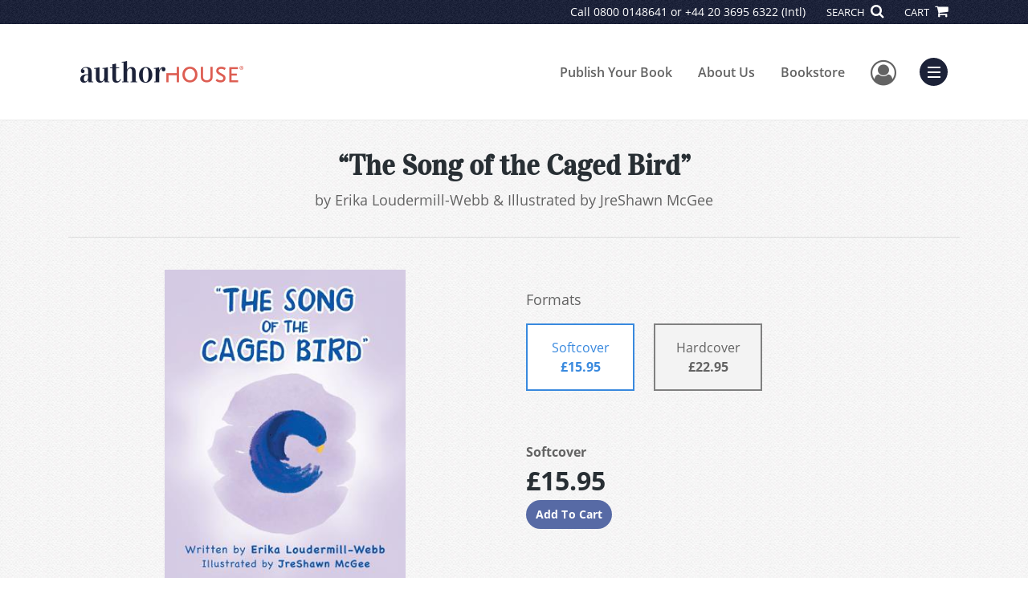

--- FILE ---
content_type: text/html; charset=utf-8
request_url: https://www.google.com/recaptcha/api2/anchor?ar=1&k=6LcE5l4UAAAAAA7hHysMK9B_TKiC--1KeioKMeEr&co=aHR0cHM6Ly93d3cuYXV0aG9yaG91c2UuY29tOjQ0Mw..&hl=en&v=PoyoqOPhxBO7pBk68S4YbpHZ&size=normal&anchor-ms=20000&execute-ms=30000&cb=sk05o6jhy1td
body_size: 49503
content:
<!DOCTYPE HTML><html dir="ltr" lang="en"><head><meta http-equiv="Content-Type" content="text/html; charset=UTF-8">
<meta http-equiv="X-UA-Compatible" content="IE=edge">
<title>reCAPTCHA</title>
<style type="text/css">
/* cyrillic-ext */
@font-face {
  font-family: 'Roboto';
  font-style: normal;
  font-weight: 400;
  font-stretch: 100%;
  src: url(//fonts.gstatic.com/s/roboto/v48/KFO7CnqEu92Fr1ME7kSn66aGLdTylUAMa3GUBHMdazTgWw.woff2) format('woff2');
  unicode-range: U+0460-052F, U+1C80-1C8A, U+20B4, U+2DE0-2DFF, U+A640-A69F, U+FE2E-FE2F;
}
/* cyrillic */
@font-face {
  font-family: 'Roboto';
  font-style: normal;
  font-weight: 400;
  font-stretch: 100%;
  src: url(//fonts.gstatic.com/s/roboto/v48/KFO7CnqEu92Fr1ME7kSn66aGLdTylUAMa3iUBHMdazTgWw.woff2) format('woff2');
  unicode-range: U+0301, U+0400-045F, U+0490-0491, U+04B0-04B1, U+2116;
}
/* greek-ext */
@font-face {
  font-family: 'Roboto';
  font-style: normal;
  font-weight: 400;
  font-stretch: 100%;
  src: url(//fonts.gstatic.com/s/roboto/v48/KFO7CnqEu92Fr1ME7kSn66aGLdTylUAMa3CUBHMdazTgWw.woff2) format('woff2');
  unicode-range: U+1F00-1FFF;
}
/* greek */
@font-face {
  font-family: 'Roboto';
  font-style: normal;
  font-weight: 400;
  font-stretch: 100%;
  src: url(//fonts.gstatic.com/s/roboto/v48/KFO7CnqEu92Fr1ME7kSn66aGLdTylUAMa3-UBHMdazTgWw.woff2) format('woff2');
  unicode-range: U+0370-0377, U+037A-037F, U+0384-038A, U+038C, U+038E-03A1, U+03A3-03FF;
}
/* math */
@font-face {
  font-family: 'Roboto';
  font-style: normal;
  font-weight: 400;
  font-stretch: 100%;
  src: url(//fonts.gstatic.com/s/roboto/v48/KFO7CnqEu92Fr1ME7kSn66aGLdTylUAMawCUBHMdazTgWw.woff2) format('woff2');
  unicode-range: U+0302-0303, U+0305, U+0307-0308, U+0310, U+0312, U+0315, U+031A, U+0326-0327, U+032C, U+032F-0330, U+0332-0333, U+0338, U+033A, U+0346, U+034D, U+0391-03A1, U+03A3-03A9, U+03B1-03C9, U+03D1, U+03D5-03D6, U+03F0-03F1, U+03F4-03F5, U+2016-2017, U+2034-2038, U+203C, U+2040, U+2043, U+2047, U+2050, U+2057, U+205F, U+2070-2071, U+2074-208E, U+2090-209C, U+20D0-20DC, U+20E1, U+20E5-20EF, U+2100-2112, U+2114-2115, U+2117-2121, U+2123-214F, U+2190, U+2192, U+2194-21AE, U+21B0-21E5, U+21F1-21F2, U+21F4-2211, U+2213-2214, U+2216-22FF, U+2308-230B, U+2310, U+2319, U+231C-2321, U+2336-237A, U+237C, U+2395, U+239B-23B7, U+23D0, U+23DC-23E1, U+2474-2475, U+25AF, U+25B3, U+25B7, U+25BD, U+25C1, U+25CA, U+25CC, U+25FB, U+266D-266F, U+27C0-27FF, U+2900-2AFF, U+2B0E-2B11, U+2B30-2B4C, U+2BFE, U+3030, U+FF5B, U+FF5D, U+1D400-1D7FF, U+1EE00-1EEFF;
}
/* symbols */
@font-face {
  font-family: 'Roboto';
  font-style: normal;
  font-weight: 400;
  font-stretch: 100%;
  src: url(//fonts.gstatic.com/s/roboto/v48/KFO7CnqEu92Fr1ME7kSn66aGLdTylUAMaxKUBHMdazTgWw.woff2) format('woff2');
  unicode-range: U+0001-000C, U+000E-001F, U+007F-009F, U+20DD-20E0, U+20E2-20E4, U+2150-218F, U+2190, U+2192, U+2194-2199, U+21AF, U+21E6-21F0, U+21F3, U+2218-2219, U+2299, U+22C4-22C6, U+2300-243F, U+2440-244A, U+2460-24FF, U+25A0-27BF, U+2800-28FF, U+2921-2922, U+2981, U+29BF, U+29EB, U+2B00-2BFF, U+4DC0-4DFF, U+FFF9-FFFB, U+10140-1018E, U+10190-1019C, U+101A0, U+101D0-101FD, U+102E0-102FB, U+10E60-10E7E, U+1D2C0-1D2D3, U+1D2E0-1D37F, U+1F000-1F0FF, U+1F100-1F1AD, U+1F1E6-1F1FF, U+1F30D-1F30F, U+1F315, U+1F31C, U+1F31E, U+1F320-1F32C, U+1F336, U+1F378, U+1F37D, U+1F382, U+1F393-1F39F, U+1F3A7-1F3A8, U+1F3AC-1F3AF, U+1F3C2, U+1F3C4-1F3C6, U+1F3CA-1F3CE, U+1F3D4-1F3E0, U+1F3ED, U+1F3F1-1F3F3, U+1F3F5-1F3F7, U+1F408, U+1F415, U+1F41F, U+1F426, U+1F43F, U+1F441-1F442, U+1F444, U+1F446-1F449, U+1F44C-1F44E, U+1F453, U+1F46A, U+1F47D, U+1F4A3, U+1F4B0, U+1F4B3, U+1F4B9, U+1F4BB, U+1F4BF, U+1F4C8-1F4CB, U+1F4D6, U+1F4DA, U+1F4DF, U+1F4E3-1F4E6, U+1F4EA-1F4ED, U+1F4F7, U+1F4F9-1F4FB, U+1F4FD-1F4FE, U+1F503, U+1F507-1F50B, U+1F50D, U+1F512-1F513, U+1F53E-1F54A, U+1F54F-1F5FA, U+1F610, U+1F650-1F67F, U+1F687, U+1F68D, U+1F691, U+1F694, U+1F698, U+1F6AD, U+1F6B2, U+1F6B9-1F6BA, U+1F6BC, U+1F6C6-1F6CF, U+1F6D3-1F6D7, U+1F6E0-1F6EA, U+1F6F0-1F6F3, U+1F6F7-1F6FC, U+1F700-1F7FF, U+1F800-1F80B, U+1F810-1F847, U+1F850-1F859, U+1F860-1F887, U+1F890-1F8AD, U+1F8B0-1F8BB, U+1F8C0-1F8C1, U+1F900-1F90B, U+1F93B, U+1F946, U+1F984, U+1F996, U+1F9E9, U+1FA00-1FA6F, U+1FA70-1FA7C, U+1FA80-1FA89, U+1FA8F-1FAC6, U+1FACE-1FADC, U+1FADF-1FAE9, U+1FAF0-1FAF8, U+1FB00-1FBFF;
}
/* vietnamese */
@font-face {
  font-family: 'Roboto';
  font-style: normal;
  font-weight: 400;
  font-stretch: 100%;
  src: url(//fonts.gstatic.com/s/roboto/v48/KFO7CnqEu92Fr1ME7kSn66aGLdTylUAMa3OUBHMdazTgWw.woff2) format('woff2');
  unicode-range: U+0102-0103, U+0110-0111, U+0128-0129, U+0168-0169, U+01A0-01A1, U+01AF-01B0, U+0300-0301, U+0303-0304, U+0308-0309, U+0323, U+0329, U+1EA0-1EF9, U+20AB;
}
/* latin-ext */
@font-face {
  font-family: 'Roboto';
  font-style: normal;
  font-weight: 400;
  font-stretch: 100%;
  src: url(//fonts.gstatic.com/s/roboto/v48/KFO7CnqEu92Fr1ME7kSn66aGLdTylUAMa3KUBHMdazTgWw.woff2) format('woff2');
  unicode-range: U+0100-02BA, U+02BD-02C5, U+02C7-02CC, U+02CE-02D7, U+02DD-02FF, U+0304, U+0308, U+0329, U+1D00-1DBF, U+1E00-1E9F, U+1EF2-1EFF, U+2020, U+20A0-20AB, U+20AD-20C0, U+2113, U+2C60-2C7F, U+A720-A7FF;
}
/* latin */
@font-face {
  font-family: 'Roboto';
  font-style: normal;
  font-weight: 400;
  font-stretch: 100%;
  src: url(//fonts.gstatic.com/s/roboto/v48/KFO7CnqEu92Fr1ME7kSn66aGLdTylUAMa3yUBHMdazQ.woff2) format('woff2');
  unicode-range: U+0000-00FF, U+0131, U+0152-0153, U+02BB-02BC, U+02C6, U+02DA, U+02DC, U+0304, U+0308, U+0329, U+2000-206F, U+20AC, U+2122, U+2191, U+2193, U+2212, U+2215, U+FEFF, U+FFFD;
}
/* cyrillic-ext */
@font-face {
  font-family: 'Roboto';
  font-style: normal;
  font-weight: 500;
  font-stretch: 100%;
  src: url(//fonts.gstatic.com/s/roboto/v48/KFO7CnqEu92Fr1ME7kSn66aGLdTylUAMa3GUBHMdazTgWw.woff2) format('woff2');
  unicode-range: U+0460-052F, U+1C80-1C8A, U+20B4, U+2DE0-2DFF, U+A640-A69F, U+FE2E-FE2F;
}
/* cyrillic */
@font-face {
  font-family: 'Roboto';
  font-style: normal;
  font-weight: 500;
  font-stretch: 100%;
  src: url(//fonts.gstatic.com/s/roboto/v48/KFO7CnqEu92Fr1ME7kSn66aGLdTylUAMa3iUBHMdazTgWw.woff2) format('woff2');
  unicode-range: U+0301, U+0400-045F, U+0490-0491, U+04B0-04B1, U+2116;
}
/* greek-ext */
@font-face {
  font-family: 'Roboto';
  font-style: normal;
  font-weight: 500;
  font-stretch: 100%;
  src: url(//fonts.gstatic.com/s/roboto/v48/KFO7CnqEu92Fr1ME7kSn66aGLdTylUAMa3CUBHMdazTgWw.woff2) format('woff2');
  unicode-range: U+1F00-1FFF;
}
/* greek */
@font-face {
  font-family: 'Roboto';
  font-style: normal;
  font-weight: 500;
  font-stretch: 100%;
  src: url(//fonts.gstatic.com/s/roboto/v48/KFO7CnqEu92Fr1ME7kSn66aGLdTylUAMa3-UBHMdazTgWw.woff2) format('woff2');
  unicode-range: U+0370-0377, U+037A-037F, U+0384-038A, U+038C, U+038E-03A1, U+03A3-03FF;
}
/* math */
@font-face {
  font-family: 'Roboto';
  font-style: normal;
  font-weight: 500;
  font-stretch: 100%;
  src: url(//fonts.gstatic.com/s/roboto/v48/KFO7CnqEu92Fr1ME7kSn66aGLdTylUAMawCUBHMdazTgWw.woff2) format('woff2');
  unicode-range: U+0302-0303, U+0305, U+0307-0308, U+0310, U+0312, U+0315, U+031A, U+0326-0327, U+032C, U+032F-0330, U+0332-0333, U+0338, U+033A, U+0346, U+034D, U+0391-03A1, U+03A3-03A9, U+03B1-03C9, U+03D1, U+03D5-03D6, U+03F0-03F1, U+03F4-03F5, U+2016-2017, U+2034-2038, U+203C, U+2040, U+2043, U+2047, U+2050, U+2057, U+205F, U+2070-2071, U+2074-208E, U+2090-209C, U+20D0-20DC, U+20E1, U+20E5-20EF, U+2100-2112, U+2114-2115, U+2117-2121, U+2123-214F, U+2190, U+2192, U+2194-21AE, U+21B0-21E5, U+21F1-21F2, U+21F4-2211, U+2213-2214, U+2216-22FF, U+2308-230B, U+2310, U+2319, U+231C-2321, U+2336-237A, U+237C, U+2395, U+239B-23B7, U+23D0, U+23DC-23E1, U+2474-2475, U+25AF, U+25B3, U+25B7, U+25BD, U+25C1, U+25CA, U+25CC, U+25FB, U+266D-266F, U+27C0-27FF, U+2900-2AFF, U+2B0E-2B11, U+2B30-2B4C, U+2BFE, U+3030, U+FF5B, U+FF5D, U+1D400-1D7FF, U+1EE00-1EEFF;
}
/* symbols */
@font-face {
  font-family: 'Roboto';
  font-style: normal;
  font-weight: 500;
  font-stretch: 100%;
  src: url(//fonts.gstatic.com/s/roboto/v48/KFO7CnqEu92Fr1ME7kSn66aGLdTylUAMaxKUBHMdazTgWw.woff2) format('woff2');
  unicode-range: U+0001-000C, U+000E-001F, U+007F-009F, U+20DD-20E0, U+20E2-20E4, U+2150-218F, U+2190, U+2192, U+2194-2199, U+21AF, U+21E6-21F0, U+21F3, U+2218-2219, U+2299, U+22C4-22C6, U+2300-243F, U+2440-244A, U+2460-24FF, U+25A0-27BF, U+2800-28FF, U+2921-2922, U+2981, U+29BF, U+29EB, U+2B00-2BFF, U+4DC0-4DFF, U+FFF9-FFFB, U+10140-1018E, U+10190-1019C, U+101A0, U+101D0-101FD, U+102E0-102FB, U+10E60-10E7E, U+1D2C0-1D2D3, U+1D2E0-1D37F, U+1F000-1F0FF, U+1F100-1F1AD, U+1F1E6-1F1FF, U+1F30D-1F30F, U+1F315, U+1F31C, U+1F31E, U+1F320-1F32C, U+1F336, U+1F378, U+1F37D, U+1F382, U+1F393-1F39F, U+1F3A7-1F3A8, U+1F3AC-1F3AF, U+1F3C2, U+1F3C4-1F3C6, U+1F3CA-1F3CE, U+1F3D4-1F3E0, U+1F3ED, U+1F3F1-1F3F3, U+1F3F5-1F3F7, U+1F408, U+1F415, U+1F41F, U+1F426, U+1F43F, U+1F441-1F442, U+1F444, U+1F446-1F449, U+1F44C-1F44E, U+1F453, U+1F46A, U+1F47D, U+1F4A3, U+1F4B0, U+1F4B3, U+1F4B9, U+1F4BB, U+1F4BF, U+1F4C8-1F4CB, U+1F4D6, U+1F4DA, U+1F4DF, U+1F4E3-1F4E6, U+1F4EA-1F4ED, U+1F4F7, U+1F4F9-1F4FB, U+1F4FD-1F4FE, U+1F503, U+1F507-1F50B, U+1F50D, U+1F512-1F513, U+1F53E-1F54A, U+1F54F-1F5FA, U+1F610, U+1F650-1F67F, U+1F687, U+1F68D, U+1F691, U+1F694, U+1F698, U+1F6AD, U+1F6B2, U+1F6B9-1F6BA, U+1F6BC, U+1F6C6-1F6CF, U+1F6D3-1F6D7, U+1F6E0-1F6EA, U+1F6F0-1F6F3, U+1F6F7-1F6FC, U+1F700-1F7FF, U+1F800-1F80B, U+1F810-1F847, U+1F850-1F859, U+1F860-1F887, U+1F890-1F8AD, U+1F8B0-1F8BB, U+1F8C0-1F8C1, U+1F900-1F90B, U+1F93B, U+1F946, U+1F984, U+1F996, U+1F9E9, U+1FA00-1FA6F, U+1FA70-1FA7C, U+1FA80-1FA89, U+1FA8F-1FAC6, U+1FACE-1FADC, U+1FADF-1FAE9, U+1FAF0-1FAF8, U+1FB00-1FBFF;
}
/* vietnamese */
@font-face {
  font-family: 'Roboto';
  font-style: normal;
  font-weight: 500;
  font-stretch: 100%;
  src: url(//fonts.gstatic.com/s/roboto/v48/KFO7CnqEu92Fr1ME7kSn66aGLdTylUAMa3OUBHMdazTgWw.woff2) format('woff2');
  unicode-range: U+0102-0103, U+0110-0111, U+0128-0129, U+0168-0169, U+01A0-01A1, U+01AF-01B0, U+0300-0301, U+0303-0304, U+0308-0309, U+0323, U+0329, U+1EA0-1EF9, U+20AB;
}
/* latin-ext */
@font-face {
  font-family: 'Roboto';
  font-style: normal;
  font-weight: 500;
  font-stretch: 100%;
  src: url(//fonts.gstatic.com/s/roboto/v48/KFO7CnqEu92Fr1ME7kSn66aGLdTylUAMa3KUBHMdazTgWw.woff2) format('woff2');
  unicode-range: U+0100-02BA, U+02BD-02C5, U+02C7-02CC, U+02CE-02D7, U+02DD-02FF, U+0304, U+0308, U+0329, U+1D00-1DBF, U+1E00-1E9F, U+1EF2-1EFF, U+2020, U+20A0-20AB, U+20AD-20C0, U+2113, U+2C60-2C7F, U+A720-A7FF;
}
/* latin */
@font-face {
  font-family: 'Roboto';
  font-style: normal;
  font-weight: 500;
  font-stretch: 100%;
  src: url(//fonts.gstatic.com/s/roboto/v48/KFO7CnqEu92Fr1ME7kSn66aGLdTylUAMa3yUBHMdazQ.woff2) format('woff2');
  unicode-range: U+0000-00FF, U+0131, U+0152-0153, U+02BB-02BC, U+02C6, U+02DA, U+02DC, U+0304, U+0308, U+0329, U+2000-206F, U+20AC, U+2122, U+2191, U+2193, U+2212, U+2215, U+FEFF, U+FFFD;
}
/* cyrillic-ext */
@font-face {
  font-family: 'Roboto';
  font-style: normal;
  font-weight: 900;
  font-stretch: 100%;
  src: url(//fonts.gstatic.com/s/roboto/v48/KFO7CnqEu92Fr1ME7kSn66aGLdTylUAMa3GUBHMdazTgWw.woff2) format('woff2');
  unicode-range: U+0460-052F, U+1C80-1C8A, U+20B4, U+2DE0-2DFF, U+A640-A69F, U+FE2E-FE2F;
}
/* cyrillic */
@font-face {
  font-family: 'Roboto';
  font-style: normal;
  font-weight: 900;
  font-stretch: 100%;
  src: url(//fonts.gstatic.com/s/roboto/v48/KFO7CnqEu92Fr1ME7kSn66aGLdTylUAMa3iUBHMdazTgWw.woff2) format('woff2');
  unicode-range: U+0301, U+0400-045F, U+0490-0491, U+04B0-04B1, U+2116;
}
/* greek-ext */
@font-face {
  font-family: 'Roboto';
  font-style: normal;
  font-weight: 900;
  font-stretch: 100%;
  src: url(//fonts.gstatic.com/s/roboto/v48/KFO7CnqEu92Fr1ME7kSn66aGLdTylUAMa3CUBHMdazTgWw.woff2) format('woff2');
  unicode-range: U+1F00-1FFF;
}
/* greek */
@font-face {
  font-family: 'Roboto';
  font-style: normal;
  font-weight: 900;
  font-stretch: 100%;
  src: url(//fonts.gstatic.com/s/roboto/v48/KFO7CnqEu92Fr1ME7kSn66aGLdTylUAMa3-UBHMdazTgWw.woff2) format('woff2');
  unicode-range: U+0370-0377, U+037A-037F, U+0384-038A, U+038C, U+038E-03A1, U+03A3-03FF;
}
/* math */
@font-face {
  font-family: 'Roboto';
  font-style: normal;
  font-weight: 900;
  font-stretch: 100%;
  src: url(//fonts.gstatic.com/s/roboto/v48/KFO7CnqEu92Fr1ME7kSn66aGLdTylUAMawCUBHMdazTgWw.woff2) format('woff2');
  unicode-range: U+0302-0303, U+0305, U+0307-0308, U+0310, U+0312, U+0315, U+031A, U+0326-0327, U+032C, U+032F-0330, U+0332-0333, U+0338, U+033A, U+0346, U+034D, U+0391-03A1, U+03A3-03A9, U+03B1-03C9, U+03D1, U+03D5-03D6, U+03F0-03F1, U+03F4-03F5, U+2016-2017, U+2034-2038, U+203C, U+2040, U+2043, U+2047, U+2050, U+2057, U+205F, U+2070-2071, U+2074-208E, U+2090-209C, U+20D0-20DC, U+20E1, U+20E5-20EF, U+2100-2112, U+2114-2115, U+2117-2121, U+2123-214F, U+2190, U+2192, U+2194-21AE, U+21B0-21E5, U+21F1-21F2, U+21F4-2211, U+2213-2214, U+2216-22FF, U+2308-230B, U+2310, U+2319, U+231C-2321, U+2336-237A, U+237C, U+2395, U+239B-23B7, U+23D0, U+23DC-23E1, U+2474-2475, U+25AF, U+25B3, U+25B7, U+25BD, U+25C1, U+25CA, U+25CC, U+25FB, U+266D-266F, U+27C0-27FF, U+2900-2AFF, U+2B0E-2B11, U+2B30-2B4C, U+2BFE, U+3030, U+FF5B, U+FF5D, U+1D400-1D7FF, U+1EE00-1EEFF;
}
/* symbols */
@font-face {
  font-family: 'Roboto';
  font-style: normal;
  font-weight: 900;
  font-stretch: 100%;
  src: url(//fonts.gstatic.com/s/roboto/v48/KFO7CnqEu92Fr1ME7kSn66aGLdTylUAMaxKUBHMdazTgWw.woff2) format('woff2');
  unicode-range: U+0001-000C, U+000E-001F, U+007F-009F, U+20DD-20E0, U+20E2-20E4, U+2150-218F, U+2190, U+2192, U+2194-2199, U+21AF, U+21E6-21F0, U+21F3, U+2218-2219, U+2299, U+22C4-22C6, U+2300-243F, U+2440-244A, U+2460-24FF, U+25A0-27BF, U+2800-28FF, U+2921-2922, U+2981, U+29BF, U+29EB, U+2B00-2BFF, U+4DC0-4DFF, U+FFF9-FFFB, U+10140-1018E, U+10190-1019C, U+101A0, U+101D0-101FD, U+102E0-102FB, U+10E60-10E7E, U+1D2C0-1D2D3, U+1D2E0-1D37F, U+1F000-1F0FF, U+1F100-1F1AD, U+1F1E6-1F1FF, U+1F30D-1F30F, U+1F315, U+1F31C, U+1F31E, U+1F320-1F32C, U+1F336, U+1F378, U+1F37D, U+1F382, U+1F393-1F39F, U+1F3A7-1F3A8, U+1F3AC-1F3AF, U+1F3C2, U+1F3C4-1F3C6, U+1F3CA-1F3CE, U+1F3D4-1F3E0, U+1F3ED, U+1F3F1-1F3F3, U+1F3F5-1F3F7, U+1F408, U+1F415, U+1F41F, U+1F426, U+1F43F, U+1F441-1F442, U+1F444, U+1F446-1F449, U+1F44C-1F44E, U+1F453, U+1F46A, U+1F47D, U+1F4A3, U+1F4B0, U+1F4B3, U+1F4B9, U+1F4BB, U+1F4BF, U+1F4C8-1F4CB, U+1F4D6, U+1F4DA, U+1F4DF, U+1F4E3-1F4E6, U+1F4EA-1F4ED, U+1F4F7, U+1F4F9-1F4FB, U+1F4FD-1F4FE, U+1F503, U+1F507-1F50B, U+1F50D, U+1F512-1F513, U+1F53E-1F54A, U+1F54F-1F5FA, U+1F610, U+1F650-1F67F, U+1F687, U+1F68D, U+1F691, U+1F694, U+1F698, U+1F6AD, U+1F6B2, U+1F6B9-1F6BA, U+1F6BC, U+1F6C6-1F6CF, U+1F6D3-1F6D7, U+1F6E0-1F6EA, U+1F6F0-1F6F3, U+1F6F7-1F6FC, U+1F700-1F7FF, U+1F800-1F80B, U+1F810-1F847, U+1F850-1F859, U+1F860-1F887, U+1F890-1F8AD, U+1F8B0-1F8BB, U+1F8C0-1F8C1, U+1F900-1F90B, U+1F93B, U+1F946, U+1F984, U+1F996, U+1F9E9, U+1FA00-1FA6F, U+1FA70-1FA7C, U+1FA80-1FA89, U+1FA8F-1FAC6, U+1FACE-1FADC, U+1FADF-1FAE9, U+1FAF0-1FAF8, U+1FB00-1FBFF;
}
/* vietnamese */
@font-face {
  font-family: 'Roboto';
  font-style: normal;
  font-weight: 900;
  font-stretch: 100%;
  src: url(//fonts.gstatic.com/s/roboto/v48/KFO7CnqEu92Fr1ME7kSn66aGLdTylUAMa3OUBHMdazTgWw.woff2) format('woff2');
  unicode-range: U+0102-0103, U+0110-0111, U+0128-0129, U+0168-0169, U+01A0-01A1, U+01AF-01B0, U+0300-0301, U+0303-0304, U+0308-0309, U+0323, U+0329, U+1EA0-1EF9, U+20AB;
}
/* latin-ext */
@font-face {
  font-family: 'Roboto';
  font-style: normal;
  font-weight: 900;
  font-stretch: 100%;
  src: url(//fonts.gstatic.com/s/roboto/v48/KFO7CnqEu92Fr1ME7kSn66aGLdTylUAMa3KUBHMdazTgWw.woff2) format('woff2');
  unicode-range: U+0100-02BA, U+02BD-02C5, U+02C7-02CC, U+02CE-02D7, U+02DD-02FF, U+0304, U+0308, U+0329, U+1D00-1DBF, U+1E00-1E9F, U+1EF2-1EFF, U+2020, U+20A0-20AB, U+20AD-20C0, U+2113, U+2C60-2C7F, U+A720-A7FF;
}
/* latin */
@font-face {
  font-family: 'Roboto';
  font-style: normal;
  font-weight: 900;
  font-stretch: 100%;
  src: url(//fonts.gstatic.com/s/roboto/v48/KFO7CnqEu92Fr1ME7kSn66aGLdTylUAMa3yUBHMdazQ.woff2) format('woff2');
  unicode-range: U+0000-00FF, U+0131, U+0152-0153, U+02BB-02BC, U+02C6, U+02DA, U+02DC, U+0304, U+0308, U+0329, U+2000-206F, U+20AC, U+2122, U+2191, U+2193, U+2212, U+2215, U+FEFF, U+FFFD;
}

</style>
<link rel="stylesheet" type="text/css" href="https://www.gstatic.com/recaptcha/releases/PoyoqOPhxBO7pBk68S4YbpHZ/styles__ltr.css">
<script nonce="pXs_xjaGnE_9THGn0HX3pg" type="text/javascript">window['__recaptcha_api'] = 'https://www.google.com/recaptcha/api2/';</script>
<script type="text/javascript" src="https://www.gstatic.com/recaptcha/releases/PoyoqOPhxBO7pBk68S4YbpHZ/recaptcha__en.js" nonce="pXs_xjaGnE_9THGn0HX3pg">
      
    </script></head>
<body><div id="rc-anchor-alert" class="rc-anchor-alert"></div>
<input type="hidden" id="recaptcha-token" value="[base64]">
<script type="text/javascript" nonce="pXs_xjaGnE_9THGn0HX3pg">
      recaptcha.anchor.Main.init("[\x22ainput\x22,[\x22bgdata\x22,\x22\x22,\[base64]/[base64]/[base64]/ZyhXLGgpOnEoW04sMjEsbF0sVywwKSxoKSxmYWxzZSxmYWxzZSl9Y2F0Y2goayl7RygzNTgsVyk/[base64]/[base64]/[base64]/[base64]/[base64]/[base64]/[base64]/bmV3IEJbT10oRFswXSk6dz09Mj9uZXcgQltPXShEWzBdLERbMV0pOnc9PTM/bmV3IEJbT10oRFswXSxEWzFdLERbMl0pOnc9PTQ/[base64]/[base64]/[base64]/[base64]/[base64]\\u003d\x22,\[base64]\\u003d\\u003d\x22,\x22KMOxPUDDiyFSw4MHwprDusKPCnzCnHByCsOBwqDDv8OLXcO+w5rCjEnDozcvT8KEYTFtU8KwY8Kkwp4Nw4EzwpPClMKdw6LClEYyw5zCkm5LVMOowpg4E8KsB1AzTsO5w57Dl8Okw5zCk2LCkMK6wofDp1DDqFPDsBHDtcKePEXDrTLCjwHDjx1/wr1NwrV2wrDDrT0HwqjChHtPw7vDiwTCk0fCvhrDpMKSw7wlw7jDosKzBAzCrk7DtQdKKlLDuMORwr3CrsOgF8Klw50nwpbDjRQ3w5HCh1NDbMKHw4fCmMKqEsKawoI+wo/DgMO/SMKmwpnCvD/CocOrIXZ/GxV9w4/CgQXCgsKOwpRow43CqMKxwqPCt8KMw4s1KgAUwowGwo1jGAoqa8KyI1rCnQlZccONwrgZw6dvwpvCtznCsMKiMGbDj8KTwrBaw7U0DsONwp3CoXZ5McKMwqJ5bGfCpDZMw5/DtwPDjsKbCcK2IMKaF8O7w4Iiwo3CnsOEOMOewrDCosOXWnEdwoYowqzDvcOBRcO9wrV5wpXDkMKkwqUsVGXCjMKERsOICsO+SXNDw7VMT201wo7DicK7wqhUVsK4DMOrEMK1wrDDn2TCiTJOw5zDqsO8w7fDsTvCjlgpw5UmZUzCtyNXVsOdw5hvw4/Dh8KeWRgCCMOuMcOywprDk8KUw5fCocONEz7DkMODbsKXw6TDgxLCuMKhPHBKwo8pwpjDucKsw4E/[base64]/CpXHCj8KYw5bDiRfCscOnwpvDnsKlNFoWw49ow6BPUsOedwLDscKKZCXDk8O5N2DCvBjDuMK/[base64]/CtcKawq0cbMOmKsKbwpYJNMKbd8O2wq3DuT8GwoEQfinDg8KARMOXDMOtwpZzw6HCp8OxBQZOSsKyM8OLXMKeMgBaGsKFw6bCvjvDlMOswoxtD8KxBmQqZMO4wpLCgsOmdsOsw4UROsO3w5IMXE/[base64]/Cu8O2wqwZVsK5wqBifSDDjwTDj3lcBcOrw50aTMO0NlI1AzA8AyDCulpya8OdO8OPwoM1MkEAwrsXwrfCu2pbVMKWfMKCRB3DlXJQYsOXw77Cm8OgAcOTw7AlwqTDhhs4EHkNN8O1E1LCicOUw4tBJcO2wrUaNlMVw6XDlcK1wo/[base64]/DpsOYIsK9wqkTw6IOw7jDvMKkZDJucEnDlFIuwo7DiBpdw5zDm8OKY8KxMj/[base64]/DiFtqwoxWQMKDFcOoG8Kmw40bMFpbw63DrcKnJ8KGw5PChMO1S09YScKew5nDhsKxw4nCtsKNPWLCj8Ouw5/Co2nDuwHDvScweRjDrsOrwqUGBsKWw5xWH8OcbMO0w4EBbHzCgSnCtE/[base64]/CrVQWGMKHw6nDs8OdVwPDvlNPw7rDksO+woxdNC3DsMKBbMK1CMOQwodOGCjCl8KjMD3DpMKnK39DUMOVw6jChgnCu8Kgw5XClgXDkxo4w7vDs8K4b8Kiw5jCisKjw7XCu2LCiS5aPMOQNTzCiHzDuX4BCsK7IihHw5cWGil/[base64]/ChsKschFkTsO0NUfCnl3CkUBsaC9swq3CsMO4wqHDgHbDosOXw5EKL8Kjwr7CjUbCvMK5V8Krw7k5I8KbwrLDnVDDmR/[base64]/w482wprDr2hYcsOTwqk8w5ZzNsOJfsKIwpbDr8KlVnjDvQDCvV3Dh8OECcKywpExOwjCjjrCjsO7wpnCtsKPw4jCrFrCrcOVwo/Do8KRwqrCqcOEOsKNWGAGLiHCjcOVw5zCtzpPQDR+GsOCBDQmw6zDnxrDn8O0wr7DhcOfw6XDiCXDgSE0w5vCgEXDq2NzwrfCosKISMOKw4XDj8Orwpwjwq1rwozCjBh8wpQDw7d8IsKqwrvDq8O/a8Kvwp7CkBzCrMKZwonCoMKfRW/Co8Ovw6w2w7J6w7kCw4g9w6PCsnLCp8KuwpvDscKGw4HDgMOFw5Zowr/DjCzDl3AQw4LCsXLDncOAX1xYD1nCo1XCtEpRHm9Twp/CvcKdwofCqcKPIsObXxh1w54kw4RGwqrCrsKjw4VcSsONS04TDcORw5QTw5snWyV4w4cVTMONw78Fwr/[base64]/Cpk7DtX1Nw4fDm1kcMUhzIUp2ecKrwqwPwqQTTsOtwqACwrxecCXClMK/wp5pwoN8AcOXw6jDmDAtwrXDpHDDpiJ5AkENw7s2fsKrL8K4w7snwqwbC8Ouwq/Cp0HCsW7DtcOJw4DDoMO/Sj7DpRTChRpowpUYw45uNCoBw7PDlcKpBSxFYMOmwrdBPm17wr9ZIh/CjXRvfsOMwo8qwptbHsOsacOvYR0vwovClgZIODA3XsOgw41Nf8OVw7TCtURjwo/CgsOswpdrw6Rjwo3CpMKiwp3DlMOlNm7Cv8K+w5ZcwrF3wqdnwqEOSsK7RsOmw4Q2w6U8MF7CpSXCsMO8QMOcQkwAwohGPcKxUj7CtzQgR8O/[base64]/Cp8OYVWonw4HDlHHDuEDDrWcyw4NswoVYw55mwrTCojXCvSPCkBR0w5MFw4sgw6TDq8KTwonCvcOwAVTDosKsehQaw6JxwqdjwpBww5UPDF9ww6PDqMOFw4/CvcKRwoNjXkRUwo9HW3/Cu8OjwqPCg8Kawrg/w709LXpIAApzRV4Kwp1wwofDmsKHwpDCgVXDnMKIwr3ChnBBw6sxw4JWw5PCiwHDkcK0wrnCjMOIw7nDoiY/EsO5dMKTw4UKJMK1wrrCiMOvNMO9F8K/wobCklEfw51qw4XDmMKHFMOPF0LCgMOBwqJ+w73DgcOcw67Du3spw7jDl8O4wpIUwqjCgQ00wo5oCcOxwo/DpcKgFDvDlsOFwotDZcO/[base64]/[base64]/Cu8KCU1kXM8KaKsOfwrNewrVKw5RlB1vCkULCisOcdF/CucOmYhZ4wqR1NcKuw7YXwo06dhBLwprDmTrCpB3DvsOaBcO8AGbDnBRhWcKDw4fDhcOswrbCoz5oIBvDqG/CjsK4w6jDsjzCoR/[base64]/ClwfDlMOwGcKAS0wcasKzw4fDncODwr4rw4jCvMOecMOvwq1dwo4gLCrDpcK6woskVXwwwqxYPEXCl3/DulrCgTV1wqdPQMKHw77DpRwMwrFsFn7DqnjCmsKvB0lQw78PU8KZwoMyUcKMw4APPFTCvEzDgCh9wrnDvcK9w6c6w59KKBzCrcOOw5HDri8lworClTnDqcOuJWICw51sDsOVw69vEcOxU8KyUsO+wp/DpMKXwq8TY8KWw5sPVEbCmR5QCX3CpFpSecKYQ8O0JBAkw7UDwovDqcOUH8O0w5LDtsKUUsOybcOQVcK+w7PDsFHDvgQhXAlmwrPCocKqIcK5w4/[base64]/[base64]/wpbDlMOMQsK/[base64]/ChsOYw6puw6nDgVDDsxVvw6vCuVNBwrguaggpYmfCh8K0w53CicKJw6UXMirCsjl6wo9hSsKlMcKkwp7CvgYQbwDCij3DhCwYwrpuwqfDtHhIUF8CLsKSwokbw61cwoc+w4HDkCXCiSDCgMKwwoHDuAkgd8OOwpbDnwoAMsOmw4fDpsKvwq/[base64]/w600FS/[base64]/CsgvDqcK9TcOWQsO2w7pnY8OxesKfM27CuSJDE8KWw43DiSIKwpTDi8OUeMKTCsKDHFN4w5d3wrxgw6caPANBemjCl3LCk8K7BDVGw7DCqcOxw7PCnAhLwpMxwqfDgE/DmmMdwq/CmsOvMMOrO8Ktw5BKCMKswp0OwpjCq8KmakY8eMO1ccKdw6/[base64]/DhU7CkXdGw6AjWcKMTcOPw5XCvMKAIWvDkcOpwo3DhMK8w7o0w5FDdsKJwrbCq8Kbw5rDunLCvMKPD1t1U1XDnMOjw7gEPSMawoHDuVx6acOxw6oMYsO6RVXCkWrCi0DDtkgNFRLDgcO0wqJqEcOnOhzCisKQM0N7wr7DucOfwq/DrCXDq39Ow50CaMK8MMKTZSk1woLCgAHDoMO1Jn/CrENgwrPCuMKCwp8OOMOAblvCi8KaaWDCvkVBdcOAf8K2wqLDmcKtYMKjFsOpBnQwwpLCjcKIwoHDmcOfPTzDvMOhwo9CI8KKwqXDoMKow5YLElDCscOJClUJDhDDn8OPw4/CqMK9QE83QMOFAsOSwqQLwp4RUlTDgcOOwoMnwr7ClEPDtE/DvsKTdMOtPD8CXcOuwroiw6/[base64]/[base64]/DoMKxwp/Crk/DkBlrw6jCnMKCKcKzwrzCu8Ovw7pZwrFrL8O2K8KBDMOKwobCv8K2w77Dg3vCojHDssOWf8K5w6jDt8KKU8OnwrkEQTvCgCTDhGkIw6rCkzlHwr7DrMOkEcOJQsOlNgLDq0LCjMOBCcObw4tfw4rCscOEwpTDsgVoQMOMEW/CuHXClUbCl2XDo20BwqgTPcKVw6/Dm8K+wo4VfkPCoVwbFwPDkcK9dcKcTmgdw6saAMK4KsO3w4nCoMOVEFDDl8KPw5TCq3ZYwr7CpMOiEcOCT8OxKD/[base64]/Dv8KDw6BDXU8/[base64]/[base64]/DlcO2JUzCv8Ocwr/[base64]/ChFjCpRzCisOZwq5edcOJwqTChSrCm3ccw4JjIMKdw5XCnMKow7rCjsOgQgzDl8OkOTbCuFN8MsKnw6wkLUV4FjYgw51Vw7weWXgSwpjDgcOTOF3CjiATacOOdVzDucKKIsOYwoQ1KXDDucKFU0/Cp8KoK3ljPcOgMcKCPMKUw7rCpMOFw7NJI8KWEcKVwpxeBWbDvcK5W2rCnQdOwp8Qw6BbJnnCp204wp0qTCDCqyjCrcKbwqgEw4pWK8KbIsK0f8OsbMOfw6LDjcODw5jCvn4/w6UgDnNeUwU+KcKJBcKpAcKNVMO/fB0mwp4iwp/[base64]/[base64]/wpDCmcO4wpDDp8Kgwq5/OsKSwoYgwrDDhTh5W2UFKsKOw4bDusOtwpvDg8OMNWpdeldBVcKTwr5jw5N5wpjDlsOuw57CkW93w7Fqwp/Cl8OHw67ClcObBhI9wq8qSUclwpPDtkV8woF2wqnDp8KfwoYRI1s+SMOKw493w4UzTQUMSMO/w7MWQ0Q/ZCbCmG/[base64]/ClW9Rw5HDs1bCv8OlLm1cO2/Di8OEfsKQVyrCu3PCjcOBwp4nwqXCiEnDljhow6PDjmLConLDpsOwU8OAwpbDgQQPLnDCmVoTPMKQaMOSVgQbD1jCoRE7MgXChWIrwqdDwoHCgsKpS8OVw4PDmMOGw4/CgSVDMcKUG0vCsS1gw7rDnsKXWEUpXsOdwqYRw6YEMA/[base64]/DhMKZV8ObwqTCiFxHwr/Co2/CvMK8V8KaA8O6wqEwJsK+CsKKw5AybsOgw7jDq8KOQl88w5B/FcOuwqJdw5FcwpDCjBjCk17Cp8KQwrPCqsKGwozCmAzCkcKPw5HCk8OFbcO2d20ZPlBYaXrDhlx6w5bDpTjCjsOxVjddaMKhWCXDuznCqzrDj8OLF8OaQT7Dt8OrQDfCgcObPMOwaETCmkvDpQLDtQhmacKcwptRw47Co8KawpvCr27CrXRIHFxdKTBJUMKwQxF/w5fDlsKGDD1EXsORLQhqwoDDgMO7wqVMw6TDriHDtg/CvcKvNHzDrH4gCk5xJU8tw7EKw5PCllDCjMOHwojDv3YhwqLCkEEyw5TDlih8ODjCjD3DpMKrw5Vxw5jDtMOqwqTDhcKzw5MkSRQLfcK8ZHxvwo/[base64]/wqpDEcKOw6xkaMKVwoo8dMOlw65lf1JdWX7CqMOTODDCs3bDhkbDmiPDvnJJC8KpZU41w73DvcKiw6FgwrZeMsKnQHfDnwPCj8KMw5RKWEHDvMO/wq8ZTsOgwo/CrMKWYsOXw5rDgCBqw4nCj1sgKsKrwqHDhMOfGcKLccOKw4QeJsKLw5pRJcOqwoPDqmbCl8K+NwXCnMKzYcKjE8KCwozCocO5bHzDtcO8wrPCqsOeacKEwoDDi8O5w71bwrg8CzA6w4tBSUMAVy/DmWfDk8KrRcKFIcOzw70uLsOJP8KRw4I5woPCk8KJw7nDslLDosOnV8O2bTJNQkHDvMOKQsOVw6PDkMKrwr53w6jDmz07Hn/DhgM0fnAgElYZw74ZEsKlwpRoFwnCjhbDjsKZwpBKwqdnOcKMLHLDrRZxKsK+ZwZpw5fCrMOFX8KVXyRnw7ttOCvCicOVQFvDshx3wpjChsKpw6siw5DDosKYTcO5dX7DimrCkcOBw6rCs3k/wq/[base64]/DhgxVwoHCilXDrmTDssKqw5V/w7IJPlp+woI0A8Kvwp51PmjCrhLCvTB5w5Qdwo5mEEHCpx7Du8KIwoRNBcOhwpvCg8OPcCA8w6dhVxA4w5o6ZMKXw7Q8woY5wqoLUcObMsKUwoQ8SQB2V1LCrCVGFUXDjsKbE8OkN8ORB8K4BXcKw7s/dmHDqHHCjcO/wp7Du8OawpdrE1fDvMOcJU3ClSpHP1R4PcKbWsKyQ8Kxw4jCjTPDmMO/w7PDr1k7ORhTwqLDn8K3LcOrSMOjw4d9wqDClMKNdsKVwqUkwq/DoBwEOgJbw4PDt3AqE8ORw4Qtwp/DiMOyV25vAsKQZCPCgGvCr8OrCMObZxHDvMOfw6PDrQXCisOicQUEwqh9WxrDhnJbwrkjB8KWwpI/OsORAGLDi3xKw7o8w6LDvXFwwq1RPcOiT1nCo1bCnnNWPnAIw6Rfw4XDiRJywroZwrhWdRPDt8OKBMOuw4zDjGQ3OAlgMkTCv8Oyw5PClMKBw65XP8OMK2Euwo/Dsigjw4/Dq8O6Sh7DssKlw5FCDnjDtitdw7Z1wqjDg1VtR8OnWR82w7gsV8OZwqMhw55GS8OkLMO9w4hFUBHDoBnDqsKQdsKETcKuA8Kaw4jCrsKrwp4+w4TDoE4RwqzDnxXCtDRCw6EKJ8KGADnCmcOZwp3DqsO3P8KCUMKWJkM3w6BfwoEMScOpw7DDkHfDgHZbdMKyIcKiwo/CkMKSw5nCrsK5w5nDrcKKK8OEYQtwF8OlH3rDicOMwqoNZzQKNXXDncKTwp3DnjAcwqhDw68EZxvCkMO1w7/[base64]/Du0TDr2XDlsKdJVIPw6XDu8KKwpDDocOQCsKEwrQ2SwTDij4rwoDDkl83CsOPQ8KiCgjCu8OjLsO+UsKRwpt/w5bCuADDssKOVMKnPcOlwroUcMOmw6h/[base64]/Cm03Cs8O8OsOew70LwrTDlcOxVMKfGCFUAMKVUQN8KcOlJMONV8OxNsOHwoLDjHbDlMKiw5vCgCHDgH4BbTnCljoPwqlpw7BmwqLCjgXDsiLDhMKRN8OAw7NJwrzDlsKWw5nDvUZGbsKXHcKxw6/CnsOROgd0BVbCkHwowrvDpUF8wqfCuEfClAt5w6UdM0TCrcKpwpIEw73Djmk6F8KVW8ORFcK/cgJTH8KAWMO/[base64]/wpfDhUtrw6fChsKvb8OrD1h2w4gbOcK/w5bCmsOww67CgsOXQh5VKCJfB1Qewp/DiFQfZcKJwqNewox5ZcOQI8OgJsOUw43CtMKgc8OFwobCvMK0w4IPw4k6w7E0ZMKBWxdzwpLDj8OOwpTCv8OIw5vDvnLCgGLDk8OXw7tkwo/ClMKBZMO+wptldcOaw7jClDETLMKHwoQGw5sPw4TDvcKMwodCUcKmFMKWwobDlinCtmHDj2ZcZjwKNVnCtsK3OsOeK2VyNGLCmgtzUygTw5JkIG3DsncjAiLDtTZbwrlgw5t5O8OJecOewqbDi8OMbcOmw4c8Enk9ZMKKwrrDtcOnwpBDw44pw7/Dr8KsTsOZwpoeFsKtwqgcw6/[base64]/Ci8OCw49vw65cw73Diz3DpU7Dh8K4wrzCj8KXwo8MAMOtXMO4K0J/[base64]/DtMKswp9Nw51CwqzDlMK4wpXCsMOMN8KNw7HDkMKKwrAeYxPCk8Kmw7jCosOdJDrDtMOdwp7DlsKNIhHDpR8iwrVKP8KiwrnDlANGw6AobsOdbXYGam56wqTDu0dpI8OqacK7CF06T0J1KMKXw4jCo8OiaMKQBgRTLUfCsyxLehPCrcK9woHDul/DiGLDpMOcwqnCqj/[base64]/DsEFDdjPCocOtAitrw63CvsKoBBpmwoDDrjXDkxsIHDjCiV4EKQrCg2PCqDlwLDDCo8OAw5bDgiTCvkRTWcOGw6tnVsOkwphxw67CsMOoaz9dwp/DsFnCuy7Cl1nCu1gCd8O/DsOYwp0Ew47Cnh5awqrDs8KQw7nCvjTCkFZOIxLCk8O5w6IkIk9JK8Kpw6bDvh3DrDhaZynDt8KCw5DCpMO2TMOfwrLCtXQlw7gcaF8mLWfDrcOrcMKBw6tjw6TClSrDnH/DqBhrf8KCZ04sdQFeVcKBdMOvw5DCrgDDnsKGw5VJwpfDnTXCj8OaV8OXX8OzKXwdb2cGw44Wb3LDtsKHUmwXw7fDrWBJGMOyZhPDsRzDtnIiJ8OoHy/DncOPw4fCsXkMwovCmwtxNsOQK0U6RV/CocKOwqtJeBDDv8O3wq3CuMKmw7kKwpPCu8Oew5HDsSPDrMKGw5DDojXCm8KQw7DDvMOZQ2rDrsKxJMOywo02TcOqDMOcFMKFPkJWwrQ8VcOSIW/DnTfDuHPClsOuPhPCg1XDscOKwpfDnkbCgMOpw6kXNHAUw7J2w4E9wrjCmMKfCcK6KcKfEgDCtMKqfMOpTBN/[base64]/[base64]/w5vCoF9rOUJTDj/DknDCrjYqdntRwqjDvX/CiB5meUgkVkAsOMKvw7s2fUnCk8KBwrAlwq4wQ8ONJcKhDzprKsO5wo52w4hVwprCjcO/R8OsOHjDmcORCcKvwqTCoRxXw5jCtW7CqijCs8OEwrzDtcOBwqMdw7cvKRAGwpENUSlAwr/DlMO6PMKPw5XClcKcw68HPsOyPmxbwqUTKMKXw7sSw6BsWsKgw4J1w5o3woTChsOEJz/DmjnCucKMw7vCnlE5G8OAw5fDizEzNCvDn2cxw7MyBsOXw6ZMUE/Dn8K8XjwMw59dV8Oewo/[base64]/DijRfw4PCrsKXwqFpET7CokzDvcOEwoNgw7vDtMOOwobDhmnDvMOBwp7DhMKywq4SEEPDt33Diig+PHrCuFx5w5sRw4vCpFjDinTCs8KPw5PCp30Uw4nCmsK0w4pidMOVwrJmCWLDph0IYcKbw58bw5/Ck8Kmwr3DisOjeyDDgcKxw77Cox3DtsO8MMKdw4XDicKlwp3Cjk0QJ8K9My9Wwr92wohawrRiw6pww73DsUAuN8Klwpx6w4QBd3k7w4vCuzjDrcK5wpDCoj/DjsO7wr/DscOKRmFDI1JuGWM6HcOfw7jDm8K1w4xKLWcNAcORwocldgzCulRDQmvDuydwHG4vwpvDh8KED3dUw7tww6NRwpPDvH3Dr8ONO33Dg8Oow7RFw4wYw6Z+wqXCkFFdPsKAOsKwwrlYwogzJ8OiEjM2DibCki7DicKLwpzCumMGw6DClGLCgMKpKmDDlMOKMsKmwo47WF/Dul0hShTDgcKRWcKOw5wBwrMPcDFbwozCn8KRAsOewpxGwqrDt8KJXsOfDikrwq8gXsKowq/CmwnCkcOjbsOOdHvDolpdKsORwr45w7zDn8OkOHlADVZ5wqJewp50FcK5w50Xw5bDkll6w5rDjHN8w5bCsCpaUMOGwqLDlMKowr3DjCFVJVnChsOaWBlWeMKgAivClzHCkMOAcmbChykEO3jDqSXCvMO3wpXDscOlKELCvic/[base64]/DksKeHVkLO8KNw6QowqnDqXnCrThQw5LCo8O5wpRML8KBN1XDncOzC8Oce2rChAvDpMKZfxpjGTTDs8KEQ1fCpsKHwrzCgyvDoCvDqMKhw6syCARRE8ONfQ9Tw5EYwqF2RMOWwqJySGnCgMO8wo7Dq8K0QcO3wr8eUE/[base64]/w57CrklvTFjChcOYwqJ8w4tIeT7CiB8+BQtsw51tO0ZEw4gGw4nDlcKTwq9/ZcKBwqFZVEleeVbDkcKNFMOTHsOFXSR1woBUMsKPbkNFwqg6w6Mzw5PDmcO0wrMtbAHDi8OKw6DDhgR4O05EK8KhLGbDosKgwoBfWsKmIFsLNsO2TcONw4cRX1ENc8O+eF7DilTCiMKCw4vCtMO5WsOhw4U9wqbDnsOIOH7CjsO1csOnAmVLecOTVWnCizRDw7/DownCiVnCtiLChyPCr0pNwrrDuhfCicObNz9MdcK/[base64]/ClzZswrzDr1xGQ8KgNmIbw6pww7hYw5xBwp1CR8OPDsOwesOJT8OsHcKaw4HCqlHConDCscKewqHDicKhcCDDpE4Ew5PCpMO7wq3CscKpORdIwqx9wprDoAwjLcOdw6DCjxZRwrhIw6gSZcORwqbDoEAoVEdrNcKcBcOAwqQjAsOWc1rDrMKmAcO/EMOxwrcgUcK5TMO0w4JwShvDvDzDnx9Ww7ZjRUzDhMK4YsK9wqkbVMK2eMKTGnjCk8OiZMKHwqDChcKOHmNAwqBLwovDoG9WwpjDrRh1wrvCncK5K1NFDx0MYsObE1XCijFBdk1sFRTDoirDscOLIGo7w6JTHcKeeMKpAsOvwoxMw6LCu2V/FjzCli1YXR9Aw5B/[base64]/Di8KNfSfDt8KMERPCkMKBw63Co8Oiwqg4ScK+wqg6GjjCmybCgRjCucOBYMKPfMO0Y3YEwpXDmjwuwr7DrCALQMO/[base64]/[base64]/CsMOtw73Cn8OTbwsneDfDmcKSP8KTZgTDqwc5HAHCrRlGw67CqDPCqcOxwp4DwoQle1pLY8Klw5wFXVkQwoDCpzE5w7rCksOKMBVtwqM1w73CocONXMOIw7XDkGwpw73Cg8OcJm/DkcKTw5LChCoHE1ZuwoApDsKJdDrCuTrCsMK/LcKdG8O9wqfDly/DqcOIdsKuwrXDv8KHLMOjwrBow6rDoyBzUMKhwpJjPhjCvUTDqcKswqHDpMOcw6ozw6HDg3k8YcO3w7Jow748w6tGw7DCrcKzOsKOw5/Di8KNUXgQZQHDsWhFD8KqwoUiby81el3Dtn/DnMKKw5QAGMKzw5YcScOKw5jDscKFe8OuwphRwoR8wpDCo0rCrAXDtsOzYcKec8Kzwq7Dm0VHK1VmworCnsO8A8OPwookFcO/[base64]/wpNwCMKCcMOWQMK8w63Do8KmfnFPwpcqw7Igw4LChVvCn8KFC8Opw47DvR8vwrVLwpJrwrZ8wrLDo1/[base64]/DicONKMKUwoU3wqTCtnnCpMKxw5XDoC/[base64]/CsMKMAMK1fS7Cn8K/w6HDvMKuw6cYVsOAw4nCgizDnsKmw7TDq8O1RMOgwp7Cs8O8QMKSwrXDvsO1RMOKwqh3PsKrwpTCl8OPesOeKMO6CDbDilsjwo0sw5PDtsKuIcKhw5HDrUhJwrLCnMKdwrJBOz3CgMKLLsOqw6zCqyrDrEY/w4ZwwoAFwow+AzfDlycSwp/DssK/[base64]/CksOvwoc8w4fClsKQTcO7ZsO6NC/DlBfCqsO/TjPCu8Oowo/CqcODDkk7E1cbw7llwolIw6pnwrJJFmvCq3LDjB/ClnsLd8O+Diofw5MwwoHDsSHCs8KywoBVUcO9ZSHDnxXCtsK5TV7CrUvCtwcQecOQRFV7Xl7DtMOhw55QwosWVcO4w7/CvH/DmMO8w7cpwoPDqUnCpQwbaU/CuA5ND8KGJcOpeMOOXMK1ZsKBRmDCp8O6ZMOmwoLCjsKsBMOww7FSGi7Dok/Dl3vCi8Oiw4p/FGPCpCrCugl4wrJxw5dRwrRURHAJwr8wBMOXw41/[base64]/LhnCnMKWPUXCgzDCsALDscO9w6HCjsKaXsKEccO0w70mGcOuKcKww7cNTyXDq0LDmsOjw4rDvVkZP8Kiw4cZaCMSXA51w7DCqQnCnWw3KWPDqVjCh8Kkw6DDs8Ozw7HCkE56woPDsn/DocK4w5DDun1qw7RdNcKIw7PCkWEIwpnDscKIw7h7wp/DvlrDnX/Dkm3Ct8OvwoLCuSTDs8KsXcO0RgPDiMOGRcOzNDpWdMKef8ONwpDDvMKBbsKewovDh8K4Q8O4w6Rmw6rDt8Kaw61qOU/[base64]/CkRpDwqfClcO5QWHCnj0RKXssw4xXEMKIWxYFw6Eaw6bDjsOJLcKHZsOdahjDtcKYTB7CgMKAGVo5H8O6w77DgQrDnm4fG8KkakvCu8KMYBkwecOAwoLDmsOgP2lFwrfDgD/DvcOAwp3Ck8OQw4I5wpDClDMIw5NdwqtAw5oRXwjCqcOGwoxtwo8mHBwEwq8AasOBw4PDjTFDJsONSsKhbMK7w6PDtMKtB8KmNcKcw4nCojrDg17Cp2DDqMK6wqbCicKKE1/DuntKLsO0w6/[base64]/DsS07HsOrRMKZw4PDjy82SyvCkjZhPcKDPMKzw7sMBB/CkcO7FAhHZCt6aC1DGcOLPmTDnjDDr2IQwp/DmlR4w4BAwoHCoXnDijFFVjrDrsOvGz/DrVdewp/[base64]/Dsj7CuDtDwqLCjsKUKsKjBwXCqcK8wpZYCsOjw7PCjww0wqwGE8OJVsONw5zDmcOYHsKowrtyLcKYF8OpElRywqTDvy3DljrDlhfCh33CkAZefnYucVUxwobDo8OSwpVfC8KiSMKnw5PDs1XDosKswoMlQsK/U3dXwp4/w4ooFcOuYA8Vw6sgMsK5ScO3fizCrkMvb8OBLFbDthhiCcOHccO3wrZyCMKkCMOeacKDw6EqURI+ZifDrmTCkS3ClWF0JWXDi8KUw6rDlcO8NjXCkB7Cn8Oxw6/DhADCgMKJw7cjJgfComk3MH7DuMOXR150wqHDt8KaSBJ2U8KRE3bChMKGH27CsMKgwq8nLExxKMOgBcOOKkZhHXLDvljDgXk6w4rCk8KXwrF4CAjCiVZPEsK6w4XCsTTCnVPCrMK8XcKuwpkOGMKqGXJ0w6FgJcO0KBN8woXDvmsQJGdFwq/Cuk8iw5w8w6MQJ18CS8Kqw7xgw4ZkdsKsw5xBAMKTG8KkGwXDtMO+fSZkw5zCrsOmUxAGDhLDtsOMw7diDQs4w5RNwqvDjsK6fcOtw4syw63Dq1jDlsKPwr7DrMO8YsOrdcORw6TDjsKCZsKgWsKDworDmRrDjTrCthMLTi/[base64]/HT/ChWDDmHkpTgDCqcOew6DCjxwkXjwWAcKkw6cgw658wqXCt1oFPA3CojzDrMOARXbCt8KwwoY6wosWwog+w5pxGsOGN3ddacK/[base64]/Dll3CnMOEwpMYVDZBwrF4GsK/KMOlw5DDrEMnfsKzw4JCbMOnwpzDkRDDqHvDm1sGLsOzw40sw49vwrx8Q2DCt8OgCnIsEcKZVWMuwpMwFGjCr8KdwrIdb8Owwp8hwoPDpsK3w4gUw4TCqTjDl8OMwr01w7/DscKTwpZiwokgXMOMLMKoFjB5wpbDk8OFw7zDlH7DnTIvwr/CkkU6LcOGIkYuw50vwoNLHzTDrHAew4J/wrzCosK/wrPCtVFyGMKcw7DCmsKCO8O8EcOow7VSwpbCkcOOa8OpacOqdsK6WCHCuTVTw6fDoMKKw5fDnALCr8OVw41JEl/DiHZRw6FDQHvDmiXCt8O4BgMue8KKbsOYwqrDqh1nwqnCo2vDjxrDiMKHwpoCUQTDqMK4VU1AwpAKw78pw5HCosOYTBhTw6XCucK+w59BbTjDlsKswo/[base64]/ClsODFkkWN2w+wqfCrjbDomLCo1PDr8OnBcO/w4LDvzHClMKwSRTDvzZbw6QfGsKDwp3Dn8OnDcO4wofChMKgGXfCokzCkQ/CnHrDqQsEw4YCYcOUQsKjw5YOTsKswq/[base64]/DnMKfw7TDscKOK8O+wpEYEhMWwqzDhsOZXk7CksKgw5vCksOqwrUVKMKHeUk3YWBWEMOaSsKLNMOcfh3Dtk3DtsOAwr5dfQzClMOgw6/CpSkDbsOAwrljwrJKw7MvwoTCknpUdR/DikbDi8OiRcOgwqVPwozDgMOew4zDisKXKERzYl/Do1o5w4zDjXItGcONQ8K2w6zDmcOgwrLDr8KRwqEsJcOIwr7CocK0ZcKnw6QkbsK9w6rCicOST8KxNiTDikLDqsKrwpVlQB9zScKIwoPDoMK6wrVdw6ELw7YpwrYlwrwWw4MLDcK4CQVlwqrCnsOiw5DCocKHPBAywp3Cg8Oww7VfcT/[base64]/Du8O5w5lNw7DDmMOcTGPConUowqTCpCJtMVIjKMK8XMK9bHdOw4HDiHgJw5LCvCscDMKObAfDpMO/wo0AwqFmwosBw5vCpsKYwoXDg2/CnkJBw6FqCMOnbWjCucONK8OwXS7DvhcFw57CkWDDm8O2w6XCpH1KGBLDoMKcw4N1LcKKwopGwo/DjwPDgBgnwpQfwr8AwoXDvjRew6gXOcKkYhlZchnCh8O8Pw3DucKiwqJNw5ZWwqjCoMKjw4sfSMKIw5IaYmrDmcKMwrhqwogscsOJwopmLMKmwofDnGPDil/ChsOPwpZVfnQvw65ZXsK4THwCwoAIPcKtwpDCqTxmMMKZG8K6Y8KtB8O1MyXDj1TDkMOxW8KiEB4yw517fH3DncKsw7QaSsKWdsKHw7PDuB/[base64]/[base64]/[base64]\\u003d\x22],null,[\x22conf\x22,null,\x226LcE5l4UAAAAAA7hHysMK9B_TKiC--1KeioKMeEr\x22,0,null,null,null,1,[21,125,63,73,95,87,41,43,42,83,102,105,109,121],[1017145,739],0,null,null,null,null,0,null,0,1,700,1,null,0,\[base64]/76lBhmnigkZhAoZnOKMAhk\\u003d\x22,0,0,null,null,1,null,0,0,null,null,null,0],\x22https://www.authorhouse.com:443\x22,null,[1,1,1],null,null,null,0,3600,[\x22https://www.google.com/intl/en/policies/privacy/\x22,\x22https://www.google.com/intl/en/policies/terms/\x22],\x22gedz9jtZOemGBOpcawwBgFmUtG3CMWRA9KaLLiOpg4E\\u003d\x22,0,0,null,1,1768829487480,0,0,[71,197,73,167],null,[212],\x22RC-5r2nfrOr4Lj6RA\x22,null,null,null,null,null,\x220dAFcWeA4qNXQD6gUWDUBaWV1jeXsflCq-Jp1bCrC0p0H6M-RLRCrkKSfKh2br2GbmnEOpQbzMGJT1mAKM3DFmR7k5JaCkPjVZiQ\x22,1768912287643]");
    </script></body></html>

--- FILE ---
content_type: text/css
request_url: https://www.authorhouse.com/styles/asl.feature.controls.min.css
body_size: 781
content:
.fileinput-button{position:relative;overflow:hidden;display:inline-block}.fileinput-button input{position:absolute;top:0;right:0;margin:0;opacity:0;-ms-filter:'alpha(opacity=0)';font-size:200px !important;direction:ltr;cursor:pointer;z-index:10}@media screen\9{.fileinput-button input{filter:alpha(opacity=0);font-size:100%;height:100%}}.fileupload-buttonbar .btn,.fileupload-buttonbar .toggle{margin-bottom:5px}.progress-animated .progress-bar,.progress-animated .bar{background:url("../Images/progressbar.gif") !important;filter:none}.fileupload-process{float:right;display:none}.fileupload-processing .fileupload-process,.files .processing .preview{display:block;width:32px;height:32px;background:url("../Images/loading.gif") center no-repeat;background-size:contain}.files audio,.files video{max-width:300px}@media(max-width:767px){.fileupload-buttonbar .toggle,.files .toggle,.files .btn span{display:none}.files .name{width:80px;word-wrap:break-word}.files audio,.files video{max-width:80px}.files img,.files canvas{max-width:100%}}.fade.in{opacity:1}.back-to-top{text-align:right}.general-html-content-overlay{position:absolute;display:block;width:100%;height:100%;top:0;left:0;right:0;bottom:0;background-color:rgba(0,0,0,.5);z-index:2;opacity:.3;filter:alpha(opacity=.7);cursor:pointer}.general-html-inline-edit{padding:1.5rem}